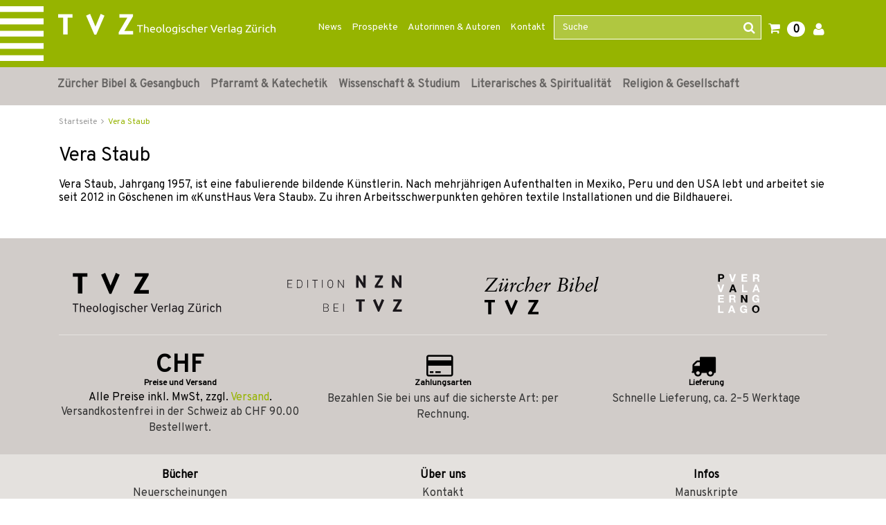

--- FILE ---
content_type: image/svg+xml
request_url: https://www.tvz-verlag.ch/_images_global/PANO_Verlag.svg
body_size: 842
content:
<svg id="Ebene_1" data-name="Ebene 1" xmlns="http://www.w3.org/2000/svg" viewBox="0 0 35.27 32.97"><defs><style>.cls-1{fill:none;}.cls-2{fill:#fff;}</style></defs><title>PANO_Verlag</title><rect class="cls-1" width="35.27" height="32.97"/><polyline class="cls-2" points="11.9 6.95 9.97 1 11.32 1 12.64 5.18 12.66 5.18 14.01 1 15.36 1 13.38 6.95 11.9 6.95"/><polyline class="cls-2" points="19.73 6.95 19.73 1 24.19 1 24.19 2.09 21.05 2.09 21.05 3.37 23.94 3.37 23.94 4.39 21.05 4.39 21.05 5.85 24.26 5.85 24.26 6.95 19.73 6.95"/><path class="cls-2" d="M32.58,7a5.59,5.59,0,0,1-.21-1.43c-.1-.63-.34-.9-1-.9h-1.3V7H28.75V1H32a1.63,1.63,0,0,1,1.75,1.63,1.47,1.47,0,0,1-1,1.5v0c.64.17.83.79.87,1.39A3.42,3.42,0,0,0,33.88,7h-1.3M30.07,3.69H31.5c.58,0,.9-.25.9-.86S32.08,2,31.5,2H30.07V3.69h0"/><polyline class="cls-2" points="20.07 15.22 20.07 9.26 21.39 9.26 21.39 14.12 24.29 14.12 24.29 15.22 20.07 15.22"/><polyline class="cls-2" points="1.39 31.72 1.39 25.77 2.7 25.77 2.7 30.62 5.6 30.62 5.6 31.72 1.39 31.72"/><path class="cls-2" d="M32.76,15.22l-.44-1.33H30.08l-.46,1.33H28.29l2.26-6H31.9l2.22,6H32.76m-2.34-2.31H32l-.75-2.18h0l-.79,2.18h0"/><path class="cls-2" d="M13.57,31.8l-.45-1.33H10.89l-.46,1.33H9.09l2.26-6H12.7l2.23,6H13.57m-2.34-2.31h1.55L12,27.31h0l-.78,2.18h0"/><path class="cls-2" d="M28.12,20.53a2.88,2.88,0,0,1,2.93-3.14,2.4,2.4,0,0,1,2.51,2.1H32.31a1.22,1.22,0,0,0-1.26-1c-1.18,0-1.62,1-1.62,2s.44,2,1.62,2a1.29,1.29,0,0,0,1.42-1.27H31.15v-1h2.5v3.22h-.83l-.14-.68a2,2,0,0,1-1.63.82,2.87,2.87,0,0,1-2.93-3.1"/><path class="cls-2" d="M18.52,28.82a2.89,2.89,0,0,1,2.93-3.15A2.41,2.41,0,0,1,24,27.78H22.71a1.22,1.22,0,0,0-1.26-1c-1.18,0-1.62,1-1.62,2s.44,2,1.62,2a1.29,1.29,0,0,0,1.42-1.27H21.55v-1h2.5v3.23h-.83l-.13-.68a2,2,0,0,1-1.64.82,2.87,2.87,0,0,1-2.93-3.1"/><polyline class="cls-2" points="2.67 15.21 0.74 9.26 2.09 9.26 3.41 13.45 3.43 13.45 4.78 9.26 6.13 9.26 4.15 15.21 2.67 15.21"/><polyline class="cls-2" points="1.37 23.49 1.37 17.53 5.83 17.53 5.83 18.63 2.69 18.63 2.69 19.91 5.58 19.91 5.58 20.92 2.69 20.92 2.69 22.39 5.9 22.39 5.9 23.49 1.37 23.49"/><path class="cls-2" d="M13.89,23.49a8.46,8.46,0,0,1-.21-1.43c-.08-.62-.33-.9-1-.9h-1.3v2.33H10.08v-6h3.21A1.65,1.65,0,0,1,15,19.18a1.47,1.47,0,0,1-.95,1.49h0c.64.17.83.79.86,1.39a3.29,3.29,0,0,0,.26,1.42H13.89m-2.5-3.27h1.43c.59,0,.9-.24.9-.85s-.31-.82-.9-.82H11.39v1.67h0"/><path d="M1.37,7V1H4.06A1.84,1.84,0,0,1,6.13,2.9,1.84,1.84,0,0,1,4.06,4.81H2.69V7H1.37M2.69,3.8h1c.62,0,1.16-.14,1.16-.9S4.32,2,3.7,2h-1V3.8h0"/><path d="M14.48,15.22,14,13.89H11.8l-.46,1.33H10l2.26-6h1.34l2.23,6H14.48m-2.33-2.31h1.53l-.74-2.18h0l-.77,2.18h0"/><polyline points="22.97 23.49 20.5 19.5 20.48 19.5 20.48 23.49 19.26 23.49 19.26 17.53 20.55 17.53 23.04 21.52 23.05 21.52 23.05 17.53 24.28 17.53 24.28 23.49 22.97 23.49"/><path d="M28,28.81a2.94,2.94,0,1,1,5.86,0,2.93,2.93,0,1,1-5.86,0m1.32,0c0,1,.44,2,1.62,2s1.62-1,1.62-2-.45-2-1.62-2-1.62,1-1.62,2h0"/></svg>